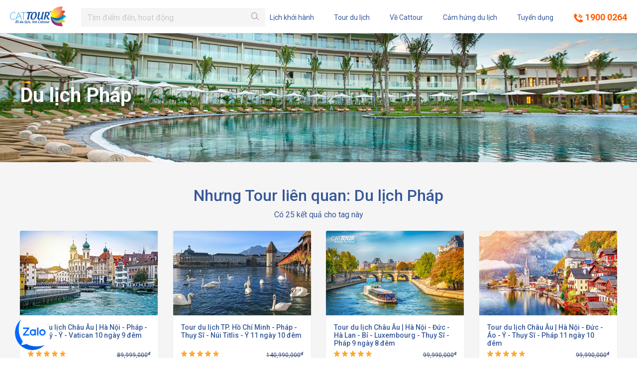

--- FILE ---
content_type: text/html; charset=utf-8
request_url: https://cattour.vn/tag/du-lich-phap-1286
body_size: 11168
content:
<!DOCTYPE html><html lang="vi-VN"><head xmlns="http://www.w3.org/1999/xhtml" prefix="og:http://ogp.me/ns# fb:http://www.facebook.com/2008/fbml"><meta charset="utf-8" /><meta name="viewport" content="width=device-width, initial-scale=1.0, height=device-height, viewport-fit=cover" /><title>Tour liên quan Du lịch Pháp</title><meta name="description" content="Tour liên quan Du lịch Pháp" /><meta name="keywords" /><meta name="robots" content="index,follow" /><link rel="canonical" href="https://cattour.vn/tag/du-lich-phap-1286" /><link rel="shortcut icon" href="/favicon.ico" /><meta property="og:locale" content="en-US" /><meta property="og:type" content="website" /><meta property="og:title" content="Tour liên quan Du lịch Pháp" /><meta property="og:description" content="Tour liên quan Du lịch Pháp" /><meta property="og:url" content="https://cattour.vn/tag/du-lich-phap-1286" /><meta property="og:site_name" content="Tour liên quan Du lịch Pháp" /><meta property='og:image' content='https://cattour.vn/images/products/2024/05/23/tour-du-lich-duc-ha-lan-bi-luxembourg-thuy-si-phap-24-4-2024-11-877.jpg' /><meta property='og:image' content='https://cattour.vn/images/products/2023/04/10/du-lich-thuy-sy-cattour-7-68.jpg' /><meta property='og:image' content='https://cattour.vn/images/products/2023/04/10/du-lich-thuy-sy-cattour-286.jpg' /><meta property='og:image' content='https://cattour.vn/images/products/2023/04/10/du-lich-thuy-sy-cattour-8-193.jpg' /><meta property='og:image' content='https://cattour.vn/images/products/2023/04/10/du-lich-thuy-sy-cattour-6-177.jpg' /><meta property='og:image' content='https://cattour.vn/images/products/2024/05/23/tour-du-lich-duc-ha-lan-bi-luxembourg-thuy-si-phap-24-4-2024-26-627.jpg' /><meta property='og:image' content='https://cattour.vn/images/products/2024/05/23/tour-du-lich-duc-ha-lan-bi-luxembourg-thuy-si-phap-24-4-2024-20-846.jpg' /><meta property='og:image' content='https://cattour.vn/images/products/2024/05/23/tour-du-lich-duc-ha-lan-bi-luxembourg-thuy-si-phap-24-4-2024-3-846.jpg' /><meta property='og:image' content='https://cattour.vn/images/products/2024/05/23/tour-du-lich-duc-ha-lan-bi-luxembourg-thuy-si-phap-24-4-2024-5-284.jpg' /><meta property='og:image' content='https://cattour.vn/images/products/2024/05/23/du-lich-thuy-sy-cattour-424.jpg' /><meta property='og:image' content='https://cattour.vn/images/products/2024/05/23/tour-du-lich-duc-ha-lan-bi-luxembourg-thuy-si-phap-24-4-2024-10-221.jpg' /><meta property='og:image' content='https://cattour.vn/images/products/2024/05/23/tour-du-lich-duc-ha-lan-bi-luxembourg-thuy-si-phap-24-4-2024-12-190.jpg' /><meta property='og:image' content='https://cattour.vn/images/products/2024/05/23/tour-du-lich-duc-ha-lan-bi-luxembourg-thuy-si-phap-24-4-2024-25-955.jpg' /><meta property='og:image' content='https://cattour.vn/images/products/2024/05/23/tour-du-lich-duc-ha-lan-bi-luxembourg-thuy-si-phap-24-4-2024-15-34.jpg' /><meta property='og:image' content='https://cattour.vn/images/products/2024/05/23/tour-du-lich-duc-ha-lan-bi-luxembourg-thuy-si-phap-24-4-2024-27-159.jpg' /><meta property='og:image' content='https://cattour.vn/images/products/2024/05/23/tour-du-lich-duc-ha-lan-bi-luxembourg-thuy-si-phap-24-4-2024-16-409.jpg' /><meta property='og:image' content='https://cattour.vn/images/products/2024/05/23/tour-du-lich-duc-ha-lan-bi-luxembourg-thuy-si-phap-24-4-2024-23-909.jpg' /><meta property='og:image' content='https://cattour.vn/images/products/2024/05/23/tour-du-lich-duc-ha-lan-bi-luxembourg-thuy-si-phap-24-4-2024-28-488.jpg' /><meta property="og:image:alt" content="Tour liên quan Du lịch Pháp" /><meta name="twitter:card" content="summary_large_image" /><meta name="twitter:title" content="Tour liên quan Du lịch Pháp" /><meta name="twitter:description" content="Tour liên quan Du lịch Pháp" /><meta property='twitter:image' content='https://cattour.vn/images/products/2024/05/23/tour-du-lich-duc-ha-lan-bi-luxembourg-thuy-si-phap-24-4-2024-11-877.jpg' /><meta property='twitter:image' content='https://cattour.vn/images/products/2023/04/10/du-lich-thuy-sy-cattour-7-68.jpg' /><meta property='twitter:image' content='https://cattour.vn/images/products/2023/04/10/du-lich-thuy-sy-cattour-286.jpg' /><meta property='twitter:image' content='https://cattour.vn/images/products/2023/04/10/du-lich-thuy-sy-cattour-8-193.jpg' /><meta property='twitter:image' content='https://cattour.vn/images/products/2023/04/10/du-lich-thuy-sy-cattour-6-177.jpg' /><meta property='twitter:image' content='https://cattour.vn/images/products/2024/05/23/tour-du-lich-duc-ha-lan-bi-luxembourg-thuy-si-phap-24-4-2024-26-627.jpg' /><meta property='twitter:image' content='https://cattour.vn/images/products/2024/05/23/tour-du-lich-duc-ha-lan-bi-luxembourg-thuy-si-phap-24-4-2024-20-846.jpg' /><meta property='twitter:image' content='https://cattour.vn/images/products/2024/05/23/tour-du-lich-duc-ha-lan-bi-luxembourg-thuy-si-phap-24-4-2024-3-846.jpg' /><meta property='twitter:image' content='https://cattour.vn/images/products/2024/05/23/tour-du-lich-duc-ha-lan-bi-luxembourg-thuy-si-phap-24-4-2024-5-284.jpg' /><meta property='twitter:image' content='https://cattour.vn/images/products/2024/05/23/du-lich-thuy-sy-cattour-424.jpg' /><meta property='twitter:image' content='https://cattour.vn/images/products/2024/05/23/tour-du-lich-duc-ha-lan-bi-luxembourg-thuy-si-phap-24-4-2024-10-221.jpg' /><meta property='twitter:image' content='https://cattour.vn/images/products/2024/05/23/tour-du-lich-duc-ha-lan-bi-luxembourg-thuy-si-phap-24-4-2024-12-190.jpg' /><meta property='twitter:image' content='https://cattour.vn/images/products/2024/05/23/tour-du-lich-duc-ha-lan-bi-luxembourg-thuy-si-phap-24-4-2024-25-955.jpg' /><meta property='twitter:image' content='https://cattour.vn/images/products/2024/05/23/tour-du-lich-duc-ha-lan-bi-luxembourg-thuy-si-phap-24-4-2024-15-34.jpg' /><meta property='twitter:image' content='https://cattour.vn/images/products/2024/05/23/tour-du-lich-duc-ha-lan-bi-luxembourg-thuy-si-phap-24-4-2024-27-159.jpg' /><meta property='twitter:image' content='https://cattour.vn/images/products/2024/05/23/tour-du-lich-duc-ha-lan-bi-luxembourg-thuy-si-phap-24-4-2024-16-409.jpg' /><meta property='twitter:image' content='https://cattour.vn/images/products/2024/05/23/tour-du-lich-duc-ha-lan-bi-luxembourg-thuy-si-phap-24-4-2024-23-909.jpg' /><meta property='twitter:image' content='https://cattour.vn/images/products/2024/05/23/tour-du-lich-duc-ha-lan-bi-luxembourg-thuy-si-phap-24-4-2024-28-488.jpg' /><meta property="fb:app_id" content="967645383416316" /><link href="/Content/css?v=j5IOh7irp-RrRT-RScsxP-wO0omp_yd6g2IykuyuKOw1" rel="stylesheet" /><link rel="preconnect" href="https://fonts.googleapis.com" /><link rel="preconnect" href="https://fonts.gstatic.com" crossorigin="" /><link href="https://fonts.googleapis.com/css2?family=Roboto:wght@300;400;500;700&amp;display=swap" rel="stylesheet" /><script async="async" src="https://www.googletagmanager.com/gtag/js?id=UA-123051089-1"></script><script>window.dataLayer=window.dataLayer||[];function gtag(){dataLayer.push(arguments);}
gtag('js',new Date());gtag('config','UA-123051089-1');</script><script>!function(f,b,e,v,n,t,s)
{if(f.fbq)return;n=f.fbq=function(){n.callMethod?n.callMethod.apply(n,arguments):n.queue.push(arguments)};if(!f._fbq)f._fbq=n;n.push=n;n.loaded=!0;n.version='2.0';n.queue=[];t=b.createElement(e);t.async=!0;t.src=v;s=b.getElementsByTagName(e)[0];s.parentNode.insertBefore(t,s)}(window,document,'script','https://connect.facebook.net/en_US/fbevents.js');fbq('init','1646841505583526');fbq('track','PageView');</script><noscript><img height="1" width="1" style="display:none" src="https://www.facebook.com/tr?id=1646841505583526&amp;ev=PageView&amp;noscript=1" /></noscript><script>!function(f,b,e,v,n,t,s)
{if(f.fbq)return;n=f.fbq=function(){n.callMethod?n.callMethod.apply(n,arguments):n.queue.push(arguments)};if(!f._fbq)f._fbq=n;n.push=n;n.loaded=!0;n.version='2.0';n.queue=[];t=b.createElement(e);t.async=!0;t.src=v;s=b.getElementsByTagName(e)[0];s.parentNode.insertBefore(t,s)}(window,document,'script','https://connect.facebook.net/en_US/fbevents.js');fbq('init','247515316194714');fbq('track','PageView');</script><noscript><img height="1" width="1" style="display:none" src="https://www.facebook.com/tr?id=247515316194714&amp;ev=PageView&amp;noscript=1" /></noscript><script async="async" src="https://www.googletagmanager.com/gtag/js?id=AW-959411407"></script><script>window.dataLayer=window.dataLayer||[];function gtag(){dataLayer.push(arguments);}
gtag('js',new Date());gtag('config','AW-959411407');</script><script async="async" src="https://www.googletagmanager.com/gtag/js?id=UA-135936817-1"></script><script>window.dataLayer=window.dataLayer||[];function gtag(){dataLayer.push(arguments);}
gtag('js',new Date());gtag('config','UA-135936817-1');</script><script>(function(w,d,s,l,i){w[l]=w[l]||[];w[l].push({'gtm.start':new Date().getTime(),event:'gtm.js'});var f=d.getElementsByTagName(s)[0],j=d.createElement(s),dl=l!='dataLayer'?'&l='+l:'';j.async=true;j.src='https://www.googletagmanager.com/gtm.js?id='+i+dl;f.parentNode.insertBefore(j,f);})(window,document,'script','dataLayer','GTM-W6CHFVX');</script><noscript><iframe src="https://www.googletagmanager.com/ns.html?id=GTM-W6CHFVX" height="0" width="0" style="display:none;visibility:hidden"></iframe></noscript><script async="async" src="https://www.googletagmanager.com/gtag/js?id=UA-172117834-1"></script><script>window.dataLayer=window.dataLayer||[];function gtag(){dataLayer.push(arguments);}
gtag('js',new Date());gtag('config','UA-172117834-1');</script><script async="async" src="https://www.googletagmanager.com/gtag/js?id=G-RB9T1XQ5RL"></script><script>window.dataLayer=window.dataLayer||[];function gtag(){dataLayer.push(arguments);}
gtag('js',new Date());gtag('config','G-RB9T1XQ5RL');</script><meta name="facebook-domain-verification" content="l66hs01e203rofstht93v9e9rezo1t" /></head><body id="top"><header><div class="logo fadeInLeft animated"><a href="/"><img src="/images/banners/2018/07/30/131773988832082340.png" alt="" height="30" /></a></div><nav class="fadeInRight animated"><ul><li><a href="/lich-khoi-hanh">Lịch khởi hành</a></li><li><a href="/tour">Tour du lịch</a></li><li><a href="/ve-chung-toi">Về Cattour</a></li><li><a href="/cam-hung-du-lich">Cảm hứng du lịch</a></li><li><a href="/co-hoi-nghe-nghiep">Tuyển dụng</a></li><li class="hotline"><a href="tel:1900 0264"><i class="cattour-icon-phone"></i> 1900 0264</a></li></ul></nav><div class="header-fixed-top"><div class="logo-fixed"><a href="/"><img src="/images/banners/2024/04/17/133578095612832700.png" alt="Cattour" /></a></div><div class="form-search-fixed"><form action="/tim-kiem" method="get"><div class="input-group"><input type="text" name="keyword" class="form-control rounded-0" required="required" autocomplete="off" placeholder="Tìm điểm đến, hoạt động" /><div class="input-group-append"><button type="submit" class="btn rounded-0"><i class="cattour-icon-search"></i></button></div></div></form><div class="category-list-search"><div class="list-menu-categories"><ul><li class="active" data-tour="1">Điểm đến hàng đầu</li><li data-tour="2">Tour trong nước</li><li data-tour="3">Tour quốc tế</li><li data-tour="6">Tour lễ Tết</li><li data-tour="5">Team Building</li><li data-tour="4">Combo du lịch</li><li data-tour="7">Visa nhanh</li><li data-tour="8">Sim du lịch</li></ul></div><div class="content-menu-categories"><div data-tour-id="1" class="pl-4 pr-4"><div class="row"><div class="col-lg-3 mt-3"><a href="/tour-du-lich-han-quoc"> <img src="/images/categories\2020/01/13/132233804561422066.png?w=150&amp;h=100&amp;mode=crop" class="img-fluid" alt="Du lịch Hàn Quốc" /> </a> <strong>H&#224;n Quốc</strong></div><div class="col-lg-3 mt-3"><a href="/tour-du-lich-dai-loan"> <img src="/images/categories\2020/01/02/132224224311512114.png?w=150&amp;h=100&amp;mode=crop" class="img-fluid" alt="Du lịch Đài Loan" /> </a> <strong>Đ&#224;i Loan</strong></div><div class="col-lg-3 mt-3"><a href="/tour-du-lich-chau-au"> <img src="/images/categories\2020/01/02/132224224849401059.png?w=150&amp;h=100&amp;mode=crop" class="img-fluid" alt="Du lịch Châu Âu" /> </a> <strong>Ch&#226;u &#194;u</strong></div><div class="col-lg-3 mt-3"><a href="/tour-du-lich-uc"> <img src="/images/categories\2022/12/26/nha-hat-opera-sydney-uc-790.jpg?w=150&amp;h=100&amp;mode=crop" class="img-fluid" alt="Du Lịch Úc" /> </a> <strong>&#218;c</strong></div><div class="col-lg-3 mt-3"><a href="/tour-du-lich-singapore-malaysia"> <img src="/images/categories\2020/01/02/132224222153716324.png?w=150&amp;h=100&amp;mode=crop" class="img-fluid" alt="Du lịch Singapore - Malaysia" /> </a> <strong>Singapore &amp; Malaysia</strong></div><div class="col-lg-3 mt-3"><a href="/tour-du-lich-nhat-ban"> <img src="/images/categories\2020/01/02/132224224551596536.png?w=150&amp;h=100&amp;mode=crop" class="img-fluid" alt="Du lịch Nhật Bản" /> </a> <strong>Nhật Bản</strong></div><div class="col-lg-3 mt-3"><a href="/tour-du-lich-bac-kinh-thuong-hai"> <img src="/images/categories\2020/01/02/132224224647068704.png?w=150&amp;h=100&amp;mode=crop" class="img-fluid" alt="Du lịch Bắc Kinh - Thượng Hải" /> </a> <strong>Bắc Kinh - Thượng Hải</strong></div><div class="col-lg-3 mt-3"><a href="/tour-du-lich-sapa"> <img src="/images/categories\2020/01/02/132224219826816237.png?w=150&amp;h=100&amp;mode=crop" class="img-fluid" alt="Du lịch Sapa" /> </a> <strong>Sapa</strong></div><div class="col-lg-3 mt-3"><a href="/tour-du-lich-thai-lan"> <img src="/images/categories\2020/01/02/132224222267596524.png?w=150&amp;h=100&amp;mode=crop" class="img-fluid" alt="Du lịch Thái Lan" /> </a> <strong>Th&#225;i Lan</strong></div><div class="col-lg-3 mt-3"><a href="/tour-du-lich-ha-giang"> <img src="/images/categories\2020/03/04/132277907660752995.png?w=150&amp;h=100&amp;mode=crop" class="img-fluid" alt="Du lịch Hà Giang" /> </a> <strong>H&#224; Giang</strong></div><div class="col-lg-3 mt-3"><a href="/tour-du-lich-phu-quoc"> <img src="/images/categories\2020/01/02/132224221693983517.png?w=150&amp;h=100&amp;mode=crop" class="img-fluid" alt="Du lịch Phú Quốc" /> </a> <strong>Ph&#250; Quốc</strong></div><div class="col-lg-3 mt-3"><a href="/tour-du-lich-con-dao"> <img src="/images/categories\2020/01/02/132224221792419690.png?w=150&amp;h=100&amp;mode=crop" class="img-fluid" alt="Du lịch Côn Đảo" /> </a> <strong>C&#244;n Đảo</strong></div><div class="col-lg-3 mt-3"><a href="/tour-du-lich-mien-tay"> <img src="/images/categories\2020/01/02/132224221900527880.png?w=150&amp;h=100&amp;mode=crop" class="img-fluid" alt="Du lịch Miền Tây" /> </a> <strong>Miền T&#226;y</strong></div><div class="col-lg-3 mt-3"><a href="/tour-du-lich-ho-ba-be-thac-ban-gioc"> <img src="/images/categories\2020/01/02/132224220355033165.png?w=150&amp;h=100&amp;mode=crop" class="img-fluid" alt="Du lịch Hồ Ba Bể - Thác Bản Giốc" /> </a> <strong>Hồ Ba Bể - Th&#225;c Bản Giốc</strong></div><div class="col-lg-3 mt-3"><a href="/tour-du-lich-campuchia"> <img src="/images/categories\2020/01/02/132224222531236987.png?w=150&amp;h=100&amp;mode=crop" class="img-fluid" alt="Du lịch Campuchia" /> </a> <strong>Campuchia</strong></div><div class="col-lg-3 mt-3"><a href="/tour-du-lich-dien-bien"> <img src="/images/categories\2020/01/02/132224220468289364.png?w=150&amp;h=100&amp;mode=crop" class="img-fluid" alt="Du lịch Điện Biên" /> </a> <strong>Điện Bi&#234;n</strong></div></div></div><div data-tour-id="2" class="d-none"><div class="sub-menu-list-categories"><div class="sub-cateogory">Miền Bắc</div><ul class="sub-list-tour"><li><a href="/tour-du-lich-ha-noi">H&#224; Nội</a></li><li><a href="/tour-du-lich-sapa">Sapa</a></li><li><a href="/tour-du-lich-ha-giang">H&#224; Giang</a></li><li><a href="/tour-du-lich-tuyen-quang">Tuy&#234;n Quang</a></li><li><a href="/tour-du-lich-ho-ba-be-thac-ban-gioc">Hồ Ba Bể - Th&#225;c Bản Giốc</a></li><li><a href="/tour-du-lich-dien-bien">Điện Bi&#234;n</a></li><li><a href="/tour-du-lich-mai-chau-moc-chau">Mai Ch&#226;u - Mộc Ch&#226;u</a></li><li><a href="/tour-du-lich-mu-cang-chai">M&#249; Cang Chải</a></li><li><a href="/tour-du-lich-vinh-phuc">Vĩnh Ph&#250;c</a></li><li><a href="/tour-du-lich-ninh-binh">Ninh B&#236;nh</a></li><li><a href="/tour-du-lich-ha-long">Hạ Long</a></li><li><a href="/tour-du-lich-do-son">Đồ Sơn</a></li><li><a href="/tour-du-thuyen-ha-long">Du thuyền Hạ Long</a></li><li><a href="/tour-du-lich-cat-ba">C&#225;t B&#224;</a></li><li><a href="/tour-du-lich-le-hoi">Du lịch Lễ Hội</a></li><li><a href="/tour-du-lich-khac">Điểm du lịch kh&#225;c</a></li><li><a href="/tour-du-lich-mong-cai-tra-co">M&#243;ng C&#225;i - Tr&#224; Cổ</a></li><li><a href="/tour-du-lich-quan-lan">V&#226;n Đồn - Quan Lạn</a></li><li><a href="/tour-du-lich-co-to">C&#244; T&#244;</a></li><li><a href="/tour-du-lich-lien-tuyen-mien-bac">Li&#234;n tuyến miền Bắc</a></li></ul></div><div class="sub-menu-list-categories"><div class="sub-cateogory">Miền Trung</div><ul class="sub-list-tour"><li><a href="/tour-du-lich-hai-tien">Hải Tiến</a></li><li><a href="/tour-du-lich-sam-son">Sầm Sơn</a></li><li><a href="/tour-du-lich-cua-lo">Cửa L&#242;</a></li><li><a href="/tour-du-lich-hai-hoa">Hải H&#242;a</a></li><li><a href="/tour-du-lich-bien-nghe-an">Nghệ An</a></li><li><a href="/tour-du-lich-thien-cam">Thi&#234;n Cầm</a></li><li><a href="/tour-du-lich-quang-binh">Quảng B&#236;nh</a></li><li><a href="/tour-du-lich-da-nang-hoi-an-hue">Huế - Đ&#224; Nẵng - Hội An</a></li><li><a href="/tour-du-lich-ly-son">L&#253; Sơn</a></li><li><a href="/tour-du-lich-nha-trang-da-lat">Nha Trang - Đ&#224; Lạt</a></li><li><a href="/tour-du-lich-nha-trang">Nha Trang</a></li><li><a href="/tour-du-lich-ninh-thuan">Ninh Thuận</a></li><li><a href="/tour-du-lich-quy-nhon">Quy Nhơn</a></li><li><a href="/tour-du-lich-phu-yen">Ph&#250; Y&#234;n</a></li><li><a href="/tour-du-lich-da-lat">Đ&#224; Lạt</a></li><li><a href="/tour-du-lich-tay-nguyen">T&#226;y Nguy&#234;n</a></li><li><a href="/tour-du-lich-phan-thiet-mui-ne">Phan Thiết - Mũi N&#233;</a></li></ul></div><div class="sub-menu-list-categories"><div class="sub-cateogory">Miền Nam</div><ul class="sub-list-tour"><li><a href="/tour-du-lich-tp-ho-chi-minh">TP Hồ Ch&#237; Minh</a></li><li><a href="/tour-du-lich-phu-quoc">Ph&#250; Quốc</a></li><li><a href="/tour-du-lich-con-dao">C&#244;n Đảo</a></li><li><a href="/tour-du-lich-mien-tay">Miền T&#226;y</a></li><li><a href="/tour-du-lich-vung-tau">Vũng T&#224;u</a></li><li><a href="/tour-du-lich-kien-giang">Ki&#234;n Giang</a></li></ul></div></div><div data-tour-id="3" class="d-none"><div class="sub-menu-list-categories"><div class="sub-cateogory">Đ&#244;ng Nam &#193;</div><ul class="sub-list-tour"><li><a href="/tour-du-lich-xuyen-quoc-gia">Xuy&#234;n quốc gia</a></li><li><a href="/tour-du-lich-brunei">Brunei</a></li><li><a href="/tour-du-lich-singapore-malaysia">Singapore &amp; Malaysia</a></li><li><a href="/tour-du-lich-thai-lan">Th&#225;i Lan</a></li><li><a href="/tour-du-lich-singapore">Singapore</a></li><li><a href="/tour-du-lich-malaysia">Malaysia</a></li><li><a href="/tour-du-lich-campuchia">Campuchia</a></li><li><a href="/tour-du-lich-lao">L&#224;o</a></li><li><a href="/tour-du-lich-myanmar">Myanmar</a></li><li><a href="/tour-du-lich-bali-indonesia">Bali - Indonesia</a></li><li><a href="/tour-du-lich-philippines">Philippines</a></li></ul></div><div class="sub-menu-list-categories"><div class="sub-cateogory">Đ&#244;ng Bắc &#193;</div><ul class="sub-list-tour"><li><a href="/tour-du-lich-han-quoc">H&#224;n Quốc</a></li><li><a href="/tour-du-lich-dai-loan">Đ&#224;i Loan</a></li><li><a href="/tour-du-lich-hong-kong">Hồng K&#244;ng</a></li><li><a href="/tour-du-lich-phuong-hoang-co-tran">Phượng Ho&#224;ng Cổ Trấn</a></li><li><a href="/tour-du-lich-nhat-ban">Nhật Bản</a></li><li><a href="/tour-du-lich-bac-kinh-thuong-hai">Bắc Kinh - Thượng Hải</a></li><li><a href="/tour-du-lich-trung-quoc">Trung Quốc</a></li></ul></div><div class="sub-menu-list-categories"><div class="sub-cateogory">Ấn Độ - Nam &#193;</div><ul class="sub-list-tour"><li><a href="/tour-du-lich-an-do">Ấn Độ</a></li><li><a href="/tour-du-lich-maldives">Maldives</a></li><li><a href="/tour-du-lich-tay-tang">T&#226;y Tạng</a></li></ul></div><div class="sub-menu-list-categories"><div class="sub-cateogory">Trung Đ&#244;ng</div><ul class="sub-list-tour"><li><a href="/tour-du-lich-dubai">Dubai</a></li></ul></div><div class="sub-menu-list-categories"><div class="sub-cateogory">Ch&#226;u &#218;c</div><ul class="sub-list-tour"><li><a href="/tour-du-lich-uc">&#218;c</a></li></ul></div><div class="sub-menu-list-categories"><div class="sub-cateogory">Ch&#226;u &#194;u</div><ul class="sub-list-tour"><li><a href="/tour-du-lich-chau-au">Ch&#226;u &#194;u</a></li><li><a href="/tour-du-lich-tho-nhi-ky">Thổ Nhĩ Kỳ</a></li><li><a href="/tour-du-lich-nga">Nga</a></li><li><a href="/tour-du-lich-anh-uk">Anh (UK)</a></li></ul></div><div class="sub-menu-list-categories"><div class="sub-cateogory">Ch&#226;u Phi</div><ul class="sub-list-tour"><li><a href="/tour-du-lich-nam-phi">Nam Phi</a></li><li><a href="/tour-du-lich-ai-cap">Ai Cập</a></li></ul></div><div class="sub-menu-list-categories"><div class="sub-cateogory">Ch&#226;u Mỹ</div><ul class="sub-list-tour"><li><a href="/tour-du-lich-my">Mỹ</a></li><li><a href="/tour-du-lich-cuba">Cuba</a></li></ul></div></div><div data-tour-id="4" class="d-none"><div class="sub-menu-list-categories"><div class="sub-cateogory">Combo Miền Bắc</div><ul class="sub-list-tour"><li><a href="/combo-du-lich-ninh-binh">Ninh B&#236;nh</a></li><li><a href="/combo-du-lich-ha-noi">H&#224; Nội</a></li><li><a href="/combo-du-lich-quang-ninh">Quảng Ninh</a></li><li><a href="/combo-du-lich-son-la">Sơn La</a></li><li><a href="/combo-du-lich-bac-kan">Bắc Kạn</a></li><li><a href="/combo-du-lich-ha-long">Hạ Long</a></li><li><a href="/combo-du-lich-sapa">Sapa</a></li></ul></div><div class="sub-menu-list-categories"><div class="sub-cateogory">Combo Miền Trung</div><ul class="sub-list-tour"><li><a href="/combo-du-lich-thanh-hoa">Thanh H&#243;a</a></li><li><a href="/combo-du-lich-phu-yen">Ph&#250; Y&#234;n</a></li><li><a href="/combo-du-lich-da-nang">Đ&#224; Nẵng</a></li><li><a href="/combo-du-lich-ha-tinh">H&#224; Tĩnh</a></li><li><a href="/combo-du-lich-quy-nhon">Quy Nhơn</a></li><li><a href="/combo-du-lich-nha-trang">Nha Trang</a></li><li><a href="/combo-du-lich-da-lat">Đ&#224; Lạt</a></li><li><a href="/combo-du-lich-hoi-an">Hội An</a></li><li><a href="/combo-du-lich-tay-nguyen">T&#226;y Nguy&#234;n</a></li><li><a href="/combo-du-lich-quang-binh">Quảng B&#236;nh</a></li><li><a href="/combo-du-lich-hue">Huế</a></li><li><a href="/combo-du-lich-phan-thiet-mui-ne">Phan Thiết - Mũi N&#233;</a></li></ul></div><div class="sub-menu-list-categories"><div class="sub-cateogory">Combo Miền Nam</div><ul class="sub-list-tour"><li><a href="/combo-du-lich-con-dao">C&#244;n Đảo</a></li><li><a href="/combo-du-lich-vung-tau">Vũng T&#224;u</a></li><li><a href="/combo-du-lich-can-tho">Cần Thơ</a></li><li><a href="/combo-du-lich-phu-quoc">Ph&#250; Quốc</a></li></ul></div></div><div data-tour-id="5" class="d-none"><div class="sub-menu-list-categories"><div class="sub-cateogory">Tour du lịch Team Building</div><ul class="sub-list-tour"><li><a href="/du-lich-team-building">Kịch bản Team Building</a></li></ul></div><div class="sub-menu-list-categories"><div class="sub-cateogory">Tour Team Bulding Miền Bắc</div><ul class="sub-list-tour"><li><a href="/sapa">Sapa</a></li><li><a href="/ninh-binh">Ninh B&#236;nh</a></li><li><a href="/hoa-binh">H&#242;a B&#236;nh</a></li><li><a href="/ha-noi">H&#224; Nội</a></li><li><a href="/team-building-vinh-phuc">Vĩnh Ph&#250;c</a></li><li><a href="/ba-vi">Ba V&#236;</a></li><li><a href="/ha-giang">H&#224; Giang</a></li></ul></div><div class="sub-menu-list-categories"><div class="sub-cateogory">Tour Team Buidling Miền Trung</div><ul class="sub-list-tour"><li><a href="/hai-tien">Hải Tiến</a></li><li><a href="/cua-lo">Cửa L&#242;</a></li></ul></div><div class="sub-menu-list-categories"><div class="sub-cateogory">Tour Team Building Miền Nam</div><ul class="sub-list-tour"><li><a href="/phu-quoc">Ph&#250; Quốc</a></li></ul></div></div><div data-tour-id="6" class="d-none"><div class="sub-menu-list-categories"><div class="sub-cateogory">Tour Nghỉ Lễ 30/04</div><ul class="sub-list-tour"><li><a href="/tour-du-lich-30-4-tu-tp-ho-chi-minh">Lễ 30/04 từ TP Hồ Ch&#237; Minh</a></li><li><a href="/tour-du-lich-30-4-tu-hai-phong">Lễ 30/04 từ Hải Ph&#242;ng</a></li><li><a href="/tour-du-lich-30-4-tu-ha-noi">Lễ 30/04 từ H&#224; Nội</a></li><li><a href="/tour-du-lich-30-4-tu-da-nang">Lễ 30/04 từ Đ&#224; Nẵng</a></li></ul></div><div class="sub-menu-list-categories"><div class="sub-cateogory">Tour Tết &#194;m Lịch</div><ul class="sub-list-tour"><li><a href="/tour-du-lich-tet-am-lich-tu-ha-noi">Tết &#194;m Lịch từ H&#224; Nội</a></li><li><a href="/tour-du-lich-tet-am-lich-tu-hai-phong">Tết &#194;m Lịch từ Hải Ph&#242;ng</a></li><li><a href="/tour-du-lich-tet-am-lich-tu-ho-chi-minh">Tết &#194;m Lịch từ Hồ Ch&#237; Minh</a></li><li><a href="/tour-du-lich-tet-am-lich-tu-da-nang">Tết &#194;m Lịch từ Đ&#224; Nẵng</a></li></ul></div></div><div data-tour-id="7" class="d-none"><div class="sub-menu-list-categories"><div class="sub-cateogory">Visa Nhanh</div><ul class="sub-list-tour"><li><a href="/visa-chau-a">Visa Ch&#226;u &#193;</a></li><li><a href="/visa-chau-my">Visa Ch&#226;u Mỹ</a></li><li><a href="/visa-chau-phi">Visa Ch&#226;u Phi</a></li><li><a href="/visa-chau-uc">Visa Ch&#226;u &#218;c</a></li><li><a href="/visa-chau-au">Visa Ch&#226;u &#194;u</a></li></ul></div></div><div data-tour-id="8" class="d-none"><div class="sub-menu-list-categories"><div class="sub-cateogory">Sim Quốc tế</div><ul class="sub-list-tour"><li><a href="/sim-du-lich-dong-nam-a">Sim du lịch Đ&#244;ng Nam &#193;</a></li></ul></div></div></div></div></div><div class="nav-right-fixed"><ul><li><a href="/lich-khoi-hanh">Lịch khởi hành</a></li><li><a href="/tour">Tour du lịch</a></li><li><a href="/ve-chung-toi">Về Cattour</a></li><li><a href="/cam-hung-du-lich">Cảm hứng du lịch</a></li><li><a href="/co-hoi-nghe-nghiep">Tuyển dụng</a></li><li class="hotline"><a href="tel:1900 0264"> <span><i class="cattour-icon-phone"></i></span> 1900 0264 </a></li></ul></div></div></header><div class="menu-mobile"><a href="/" class="logo-mobile"> <img src="/images/banners/2024/04/17/133578095612832700.png" alt="Cattour" /> </a><div class="menu-mobile-right"><a href="/search" class="menu-mobile-search"><i class="cattour-icon-search"></i></a> <a href="tel:1900 0264" class="menu-mobile-hotline"><i class="cattour-icon-phone"></i> <span>1900 0264</span></a></div></div><div id="bg-subheader"><div class="container"><div class="box-content-header"><h1 class="category-name-title"><strong>Du lịch Ph&#225;p</strong></h1></div></div></div><section class="bg-gray pb-5"><div class="container"><div class="box-title pt-5"><h2>Nhưng Tour liên quan: Du lịch Ph&#225;p</h2><div class="sub-text"><span>Có 25 kết quả cho tag này</span></div></div><div class="row" id="hot-tour"><div class="col-lg-3 col-md-4 col-6 mb-4"><div class="item"><div class="img-tour"><a href="/tour-du-lich-chau-au-ha-noi-phap-thuy-si-y-vatican-10-ngay-9-dem.html"> <picture><source srcset="/images/albumProducts/2024/01/15/shutterstock-222501100-694.jpg?w=425&amp;h=250&amp;mode=crop" media="(max-width: 425px)" /><img src="/images/albumProducts/2024/01/15/shutterstock-222501100-694.jpg?w=277&amp;h=170&amp;mode=crop" class="img-fluid" alt="Tour du lịch Châu Âu | Hà Nội - Pháp - Thụy Sỹ - Ý - Vatican 10 ngày 9 đêm" /> </picture> </a></div><div class="info-tour bg-white clearfix p-3"><h3><a href="/tour-du-lich-chau-au-ha-noi-phap-thuy-si-y-vatican-10-ngay-9-dem.html">Tour du lịch Ch&#226;u &#194;u | H&#224; Nội - Ph&#225;p - Thụy Sỹ - &#221; - Vatican 10 ng&#224;y 9 đ&#234;m</a></h3><div class="vote-box"><div class="meta-vote"><div class="star-box"><div class="star-gray"><i class="cattour-icon-star"></i> <i class="cattour-icon-star"></i> <i class="cattour-icon-star"></i> <i class="cattour-icon-star"></i> <i class="cattour-icon-star"></i></div><div class="star-color" style="width:80%"><i class="cattour-icon-star"></i> <i class="cattour-icon-star"></i> <i class="cattour-icon-star"></i> <i class="cattour-icon-star"></i> <i class="cattour-icon-star"></i></div></div></div><div class="saleoff">89,999,000<sup>đ</sup></div></div><div class="date-go"><i class="far fa-calendar-alt"></i> Lịch khởi hành: <time>H&#224;ng th&#225;ng</time></div><div class="action-box"><div class="price-box clearfix"><div class="main">79,990,000<sup>đ</sup></div></div><div class="booking-box"><a href="/dat-tour/tour-du-lich-chau-au-ha-noi-phap-thuy-sy-y-vatican-10-ngay-9-dem-4726" class="btn btn-sm btn-primary rounded-0">ĐẶT TOUR</a></div></div></div></div></div><div class="col-lg-3 col-md-4 col-6 mb-4"><div class="item"><div class="img-tour"><a href="/tour-du-lich-tp-ho-chi-minh-phap-thuy-si-nui-titlis-y-11n10d.html"> <picture><source srcset="/images/albumProducts/2023/04/11/ho-lucerne-thuy-sy-3-446.jpg?w=425&amp;h=250&amp;mode=crop" media="(max-width: 425px)" /><img src="/images/albumProducts/2023/04/11/ho-lucerne-thuy-sy-3-446.jpg?w=277&amp;h=170&amp;mode=crop" class="img-fluid" alt="Tour du lịch TP. Hồ Chí Minh - Pháp - Thụy Sĩ - Núi Titlis - Ý 11 ngày 10 đêm" /> </picture> </a></div><div class="info-tour bg-white clearfix p-3"><h3><a href="/tour-du-lich-tp-ho-chi-minh-phap-thuy-si-nui-titlis-y-11n10d.html">Tour du lịch TP. Hồ Ch&#237; Minh - Ph&#225;p - Thụy Sĩ - N&#250;i Titlis - &#221; 11 ng&#224;y 10 đ&#234;m</a></h3><div class="vote-box"><div class="meta-vote"><div class="star-box"><div class="star-gray"><i class="cattour-icon-star"></i> <i class="cattour-icon-star"></i> <i class="cattour-icon-star"></i> <i class="cattour-icon-star"></i> <i class="cattour-icon-star"></i></div><div class="star-color" style="width:80%"><i class="cattour-icon-star"></i> <i class="cattour-icon-star"></i> <i class="cattour-icon-star"></i> <i class="cattour-icon-star"></i> <i class="cattour-icon-star"></i></div></div></div><div class="saleoff">140,990,000<sup>đ</sup></div></div><div class="date-go"><i class="far fa-calendar-alt"></i> Lịch khởi hành: <time>H&#224;ng th&#225;ng</time></div><div class="action-box"><div class="price-box clearfix"><div class="main">77,990,000<sup>đ</sup></div></div><div class="booking-box"><a href="/dat-tour/tour-du-lich-tp-ho-chi-minh-phap-thuy-si-nui-titlis-y-11-ngay-10-dem-4986" class="btn btn-sm btn-primary rounded-0">ĐẶT TOUR</a></div></div></div></div></div><div class="col-lg-3 col-md-4 col-6 mb-4"><div class="item"><div class="img-tour"><a href="/tour-du-lich-ha-noi-duc-ha-lan-bi-luxembourg-thuy-si-phap-10-ngay-9-dem.html"> <picture><source srcset="/images/albumProducts/2022/10/08/du-thuyen-tren-song-seine-888.png?w=425&amp;h=250&amp;mode=crop" media="(max-width: 425px)" /><img src="/images/albumProducts/2022/10/08/du-thuyen-tren-song-seine-888.png?w=277&amp;h=170&amp;mode=crop" class="img-fluid" alt="Tour du lịch Châu Âu | Hà Nội - Đức - Hà Lan - Bỉ - Luxembourg - Thụy Sĩ - Pháp 9 ngày 8 đêm" /> </picture> </a></div><div class="info-tour bg-white clearfix p-3"><h3><a href="/tour-du-lich-ha-noi-duc-ha-lan-bi-luxembourg-thuy-si-phap-10-ngay-9-dem.html">Tour du lịch Ch&#226;u &#194;u | H&#224; Nội - Đức - H&#224; Lan - Bỉ - Luxembourg - Thụy Sĩ - Ph&#225;p 9 ng&#224;y 8 đ&#234;m</a></h3><div class="vote-box"><div class="meta-vote"><div class="star-box"><div class="star-gray"><i class="cattour-icon-star"></i> <i class="cattour-icon-star"></i> <i class="cattour-icon-star"></i> <i class="cattour-icon-star"></i> <i class="cattour-icon-star"></i></div><div class="star-color" style="width:80%"><i class="cattour-icon-star"></i> <i class="cattour-icon-star"></i> <i class="cattour-icon-star"></i> <i class="cattour-icon-star"></i> <i class="cattour-icon-star"></i></div></div></div><div class="saleoff">99,990,000<sup>đ</sup></div></div><div class="date-go"><i class="far fa-calendar-alt"></i> Lịch khởi hành: <time>H&#224;ng th&#225;ng</time></div><div class="action-box"><div class="price-box clearfix"><div class="main">69,990,000<sup>đ</sup></div></div><div class="booking-box"><a href="/dat-tour/tour-du-lich-chau-au-ha-noi-duc-ha-lan-bi-luxembourg-thuy-si-phap-9-ngay-8-dem-4744" class="btn btn-sm btn-primary rounded-0">ĐẶT TOUR</a></div></div></div></div></div><div class="col-lg-3 col-md-4 col-6 mb-4"><div class="item"><div class="img-tour"><a href="/tour-du-lich-ha-noi-duc-ao-y-thuy-si-phap-10-ngay-9-dem.html"> <picture><source srcset="/images/albumProducts/2024/01/15/660cd7317905200a280f326a3800341d-540.jpg?w=425&amp;h=250&amp;mode=crop" media="(max-width: 425px)" /><img src="/images/albumProducts/2024/01/15/660cd7317905200a280f326a3800341d-540.jpg?w=277&amp;h=170&amp;mode=crop" class="img-fluid" alt="Tour du lịch Châu Âu | Hà Nội - Đức - Áo - Ý - Thụy Sĩ - Pháp 11 ngày 10 đêm" /> </picture> </a></div><div class="info-tour bg-white clearfix p-3"><h3><a href="/tour-du-lich-ha-noi-duc-ao-y-thuy-si-phap-10-ngay-9-dem.html">Tour du lịch Ch&#226;u &#194;u | H&#224; Nội - Đức - &#193;o - &#221; - Thụy Sĩ - Ph&#225;p 11 ng&#224;y 10 đ&#234;m</a></h3><div class="vote-box"><div class="meta-vote"><div class="star-box"><div class="star-gray"><i class="cattour-icon-star"></i> <i class="cattour-icon-star"></i> <i class="cattour-icon-star"></i> <i class="cattour-icon-star"></i> <i class="cattour-icon-star"></i></div><div class="star-color" style="width:80%"><i class="cattour-icon-star"></i> <i class="cattour-icon-star"></i> <i class="cattour-icon-star"></i> <i class="cattour-icon-star"></i> <i class="cattour-icon-star"></i></div></div></div><div class="saleoff">99,990,000<sup>đ</sup></div></div><div class="date-go"><i class="far fa-calendar-alt"></i> Lịch khởi hành: <time>H&#224;ng th&#225;ng</time></div><div class="action-box"><div class="price-box clearfix"><div class="main">79,990,000<sup>đ</sup></div></div><div class="booking-box"><a href="/dat-tour/tour-du-lich-chau-au-ha-noi-duc-ao-y-thuy-si-phap-11-ngay-10-dem-5153" class="btn btn-sm btn-primary rounded-0">ĐẶT TOUR</a></div></div></div></div></div><div class="col-lg-3 col-md-4 col-6 mb-4"><div class="item"><div class="img-tour"><a href="/tour-du-lich-chau-au-duc-ha-lan-bi-luxembourg-phap-9-ngay-8-dem.html"> <picture><source srcset="/images/albumProducts/2022/09/29/du-lich-chau-au-652.jpg?w=425&amp;h=250&amp;mode=crop" media="(max-width: 425px)" /><img src="/images/albumProducts/2022/09/29/du-lich-chau-au-652.jpg?w=277&amp;h=170&amp;mode=crop" class="img-fluid" alt="Tour du lịch Châu Âu: Đức - Hà Lan - Bỉ - Luxembourg - Pháp 9 ngày 8 đêm 2026" /> </picture> </a></div><div class="info-tour bg-white clearfix p-3"><h3><a href="/tour-du-lich-chau-au-duc-ha-lan-bi-luxembourg-phap-9-ngay-8-dem.html">Tour du lịch Ch&#226;u &#194;u: Đức - H&#224; Lan - Bỉ - Luxembourg - Ph&#225;p 9 ng&#224;y 8 đ&#234;m 2026</a></h3><div class="vote-box"><div class="meta-vote"><div class="star-box"><div class="star-gray"><i class="cattour-icon-star"></i> <i class="cattour-icon-star"></i> <i class="cattour-icon-star"></i> <i class="cattour-icon-star"></i> <i class="cattour-icon-star"></i></div><div class="star-color" style="width:80%"><i class="cattour-icon-star"></i> <i class="cattour-icon-star"></i> <i class="cattour-icon-star"></i> <i class="cattour-icon-star"></i> <i class="cattour-icon-star"></i></div></div></div><div class="saleoff">79,990,000<sup>đ</sup></div></div><div class="date-go"><i class="far fa-calendar-alt"></i> Lịch khởi hành: <time>H&#224;ng th&#225;ng</time></div><div class="action-box"><div class="price-box clearfix"><div class="main">64,990,000<sup>đ</sup></div></div><div class="booking-box"><a href="/dat-tour/tour-du-lich-chau-au-duc-ha-lan-bi-luxembourg-phap-9-ngay-8-dem-2026-567" class="btn btn-sm btn-primary rounded-0">ĐẶT TOUR</a></div></div></div></div></div><div class="col-lg-3 col-md-4 col-6 mb-4"><div class="item"><div class="img-tour"><a href="/tour-du-lich-tay-au-hai-phong-duc-ha-lan-bi-luxembourg-phap-9-ngay-8-dem.html"> <picture><source srcset="/images/albumProducts/2024/12/17/dai-lo-champs-elysees-phap-86.jpg?w=425&amp;h=250&amp;mode=crop" media="(max-width: 425px)" /><img src="/images/albumProducts/2024/12/17/dai-lo-champs-elysees-phap-86.jpg?w=277&amp;h=170&amp;mode=crop" class="img-fluid" alt="Tour du lịch Tây Âu | Hải Phòng - Đức - Hà Lan - Bỉ - Luxembourg - Pháp 9 ngày 8 đêm" /> </picture> </a></div><div class="info-tour bg-white clearfix p-3"><h3><a href="/tour-du-lich-tay-au-hai-phong-duc-ha-lan-bi-luxembourg-phap-9-ngay-8-dem.html">Tour du lịch T&#226;y &#194;u | Hải Ph&#242;ng - Đức - H&#224; Lan - Bỉ - Luxembourg - Ph&#225;p 9 ng&#224;y 8 đ&#234;m</a></h3><div class="vote-box"><div class="meta-vote"><div class="star-box"><div class="star-gray"><i class="cattour-icon-star"></i> <i class="cattour-icon-star"></i> <i class="cattour-icon-star"></i> <i class="cattour-icon-star"></i> <i class="cattour-icon-star"></i></div><div class="star-color" style="width:80%"><i class="cattour-icon-star"></i> <i class="cattour-icon-star"></i> <i class="cattour-icon-star"></i> <i class="cattour-icon-star"></i> <i class="cattour-icon-star"></i></div></div></div><div class="saleoff">79,990,000<sup>đ</sup></div></div><div class="date-go"><i class="far fa-calendar-alt"></i> Lịch khởi hành: <time>H&#224;ng th&#225;ng</time></div><div class="action-box"><div class="price-box clearfix"><div class="main">65,990,000<sup>đ</sup></div></div><div class="booking-box"><a href="/dat-tour/tour-du-lich-tay-au-hai-phong-duc-ha-lan-bi-luxembourg-phap-9-ngay-8-dem-5244" class="btn btn-sm btn-primary rounded-0">ĐẶT TOUR</a></div></div></div></div></div><div class="col-lg-3 col-md-4 col-6 mb-4"><div class="item"><div class="img-tour"><a href="/tour-du-lich-tp-ho-chi-minh-chau-au-duc-ha-lan-bi-luxembourg-phap-9-ngay-8-dem-4770.html"> <picture><source srcset="/images/albumProducts/2022/11/03/dai-lo-champs-elysees-phap-913.jpg?w=425&amp;h=250&amp;mode=crop" media="(max-width: 425px)" /><img src="/images/albumProducts/2022/11/03/dai-lo-champs-elysees-phap-913.jpg?w=277&amp;h=170&amp;mode=crop" class="img-fluid" alt="Tour du lịch Châu Âu | TP Hồ Chí Minh - Đức - Hà Lan - Bỉ - Luxembourg - Pháp 9 ngày 8 đêm 2026" /> </picture> </a></div><div class="info-tour bg-white clearfix p-3"><h3><a href="/tour-du-lich-tp-ho-chi-minh-chau-au-duc-ha-lan-bi-luxembourg-phap-9-ngay-8-dem-4770.html">Tour du lịch Ch&#226;u &#194;u | TP Hồ Ch&#237; Minh - Đức - H&#224; Lan - Bỉ - Luxembourg - Ph&#225;p 9 ng&#224;y 8 đ&#234;m 2026</a></h3><div class="vote-box"><div class="meta-vote"><div class="star-box"><div class="star-gray"><i class="cattour-icon-star"></i> <i class="cattour-icon-star"></i> <i class="cattour-icon-star"></i> <i class="cattour-icon-star"></i> <i class="cattour-icon-star"></i></div><div class="star-color" style="width:80%"><i class="cattour-icon-star"></i> <i class="cattour-icon-star"></i> <i class="cattour-icon-star"></i> <i class="cattour-icon-star"></i> <i class="cattour-icon-star"></i></div></div></div><div class="saleoff">89,990,000<sup>đ</sup></div></div><div class="date-go"><i class="far fa-calendar-alt"></i> Lịch khởi hành: <time>H&#224;ng th&#225;ng</time></div><div class="action-box"><div class="price-box clearfix"><div class="main">68,990,000<sup>đ</sup></div></div><div class="booking-box"><a href="/dat-tour/tour-du-lich-chau-au-tp-ho-chi-minh-duc-ha-lan-bi-luxembourg-phap-9-ngay-8-dem-2026-4770" class="btn btn-sm btn-primary rounded-0">ĐẶT TOUR</a></div></div></div></div></div><div class="col-lg-3 col-md-4 col-6 mb-4"><div class="item"><div class="img-tour"><a href="/tour-du-lich-chau-au-tp-ho-chi-minh-phap-y-thuy-sy-11-ngay-10-dem.html"> <picture><source srcset="/images/albumProducts/2022/11/03/nha-tho-duomo-milan-y-1-751.jpg?w=425&amp;h=250&amp;mode=crop" media="(max-width: 425px)" /><img src="/images/albumProducts/2022/11/03/nha-tho-duomo-milan-y-1-751.jpg?w=277&amp;h=170&amp;mode=crop" class="img-fluid" alt="Tour du lịch Châu Âu | TP Hồ Chí Minh - Đức - Ý - Áo - Thuỵ Sĩ - Pháp 11 ngày 10 đêm 2026" /> </picture> </a></div><div class="info-tour bg-white clearfix p-3"><h3><a href="/tour-du-lich-chau-au-tp-ho-chi-minh-phap-y-thuy-sy-11-ngay-10-dem.html">Tour du lịch Ch&#226;u &#194;u | TP Hồ Ch&#237; Minh - Đức - &#221; - &#193;o - Thuỵ Sĩ - Ph&#225;p 11 ng&#224;y 10 đ&#234;m 2026</a></h3><div class="vote-box"><div class="meta-vote"><div class="star-box"><div class="star-gray"><i class="cattour-icon-star"></i> <i class="cattour-icon-star"></i> <i class="cattour-icon-star"></i> <i class="cattour-icon-star"></i> <i class="cattour-icon-star"></i></div><div class="star-color" style="width:80%"><i class="cattour-icon-star"></i> <i class="cattour-icon-star"></i> <i class="cattour-icon-star"></i> <i class="cattour-icon-star"></i> <i class="cattour-icon-star"></i></div></div></div><div class="saleoff">79,990,000<sup>đ</sup></div></div><div class="date-go"><i class="far fa-calendar-alt"></i> Lịch khởi hành: <time>H&#224;ng th&#225;ng</time></div><div class="action-box"><div class="price-box clearfix"><div class="main">75,990,000<sup>đ</sup></div></div><div class="booking-box"><a href="/dat-tour/tour-du-lich-chau-au-tp-ho-chi-minh-duc-y-ao-thuy-si-phap-11-ngay-10-dem-2026-4778" class="btn btn-sm btn-primary rounded-0">ĐẶT TOUR</a></div></div></div></div></div><div class="col-lg-3 col-md-4 col-6 mb-4"><div class="item"><div class="img-tour"><a href="/tour-du-lich-chau-au-duc-ha-lan-bi-luxembourg-phap-9-ngay-8-dem-tu-thanh-hoa.html"> <picture><source srcset="/images/albumProducts/2022/09/29/du-lich-chau-au-652.jpg?w=425&amp;h=250&amp;mode=crop" media="(max-width: 425px)" /><img src="/images/albumProducts/2022/09/29/du-lich-chau-au-652.jpg?w=277&amp;h=170&amp;mode=crop" class="img-fluid" alt="Tour du lịch Châu Âu từ Thanh Hóa | Đức - Hà Lan - Bỉ - Luxembourg - Pháp 9 ngày 8 đêm" /> </picture> </a></div><div class="info-tour bg-white clearfix p-3"><h3><a href="/tour-du-lich-chau-au-duc-ha-lan-bi-luxembourg-phap-9-ngay-8-dem-tu-thanh-hoa.html">Tour du lịch Ch&#226;u &#194;u từ Thanh H&#243;a | Đức - H&#224; Lan - Bỉ - Luxembourg - Ph&#225;p 9 ng&#224;y 8 đ&#234;m</a></h3><div class="vote-box"><div class="meta-vote"><div class="star-box"><div class="star-gray"><i class="cattour-icon-star"></i> <i class="cattour-icon-star"></i> <i class="cattour-icon-star"></i> <i class="cattour-icon-star"></i> <i class="cattour-icon-star"></i></div><div class="star-color" style="width:80%"><i class="cattour-icon-star"></i> <i class="cattour-icon-star"></i> <i class="cattour-icon-star"></i> <i class="cattour-icon-star"></i> <i class="cattour-icon-star"></i></div></div></div><div class="saleoff">79,990,000<sup>đ</sup></div></div><div class="date-go"><i class="far fa-calendar-alt"></i> Lịch khởi hành: <time>H&#224;ng th&#225;ng</time></div><div class="action-box"><div class="price-box clearfix"><div class="main">58,990,000<sup>đ</sup></div></div><div class="booking-box"><a href="/dat-tour/tour-du-lich-chau-au-tu-thanh-hoa-duc-ha-lan-bi-luxembourg-phap-9-ngay-8-dem-5066" class="btn btn-sm btn-primary rounded-0">ĐẶT TOUR</a></div></div></div></div></div><div class="col-lg-3 col-md-4 col-6 mb-4"><div class="item"><div class="img-tour"><a href="/tour-du-lich-chau-au-duc-ha-lan-bi-luxembourg-phap-9-ngay-8-dem-tu-tp-vinh.html"> <picture><source srcset="/images/albumProducts/2022/09/29/du-lich-chau-au-652.jpg?w=425&amp;h=250&amp;mode=crop" media="(max-width: 425px)" /><img src="/images/albumProducts/2022/09/29/du-lich-chau-au-652.jpg?w=277&amp;h=170&amp;mode=crop" class="img-fluid" alt="Tour du lịch Châu Âu từ TP Vinh | Đức - Hà Lan - Bỉ - Luxembourg - Pháp 9 ngày 8 đêm [NHÂN BẢN]" /> </picture> </a></div><div class="info-tour bg-white clearfix p-3"><h3><a href="/tour-du-lich-chau-au-duc-ha-lan-bi-luxembourg-phap-9-ngay-8-dem-tu-tp-vinh.html">Tour du lịch Ch&#226;u &#194;u từ TP Vinh | Đức - H&#224; Lan - Bỉ - Luxembourg - Ph&#225;p 9 ng&#224;y 8 đ&#234;m [NH&#194;N BẢN]</a></h3><div class="vote-box"><div class="meta-vote"><div class="star-box"><div class="star-gray"><i class="cattour-icon-star"></i> <i class="cattour-icon-star"></i> <i class="cattour-icon-star"></i> <i class="cattour-icon-star"></i> <i class="cattour-icon-star"></i></div><div class="star-color" style="width:80%"><i class="cattour-icon-star"></i> <i class="cattour-icon-star"></i> <i class="cattour-icon-star"></i> <i class="cattour-icon-star"></i> <i class="cattour-icon-star"></i></div></div></div><div class="saleoff">79,990,000<sup>đ</sup></div></div><div class="date-go"><i class="far fa-calendar-alt"></i> Lịch khởi hành: <time>H&#224;ng th&#225;ng</time></div><div class="action-box"><div class="price-box clearfix"><div class="main">58,990,000<sup>đ</sup></div></div><div class="booking-box"><a href="/dat-tour/tour-du-lich-chau-au-tu-tp-vinh-duc-ha-lan-bi-luxembourg-phap-9-ngay-8-dem-nhan-ban-5067" class="btn btn-sm btn-primary rounded-0">ĐẶT TOUR</a></div></div></div></div></div><div class="col-lg-3 col-md-4 col-6 mb-4"><div class="item"><div class="img-tour"><a href="/tour-du-lich-chau-au-duc-ha-lan-bi-luxembourg-phap-9-ngay-8-dem-tu-dong-nai.html"> <picture><source srcset="/images/albumProducts/2022/09/29/du-lich-chau-au-652.jpg?w=425&amp;h=250&amp;mode=crop" media="(max-width: 425px)" /><img src="/images/albumProducts/2022/09/29/du-lich-chau-au-652.jpg?w=277&amp;h=170&amp;mode=crop" class="img-fluid" alt="Tour du lịch Châu Âu | Đồng Nai - Đức - Hà Lan - Bỉ - Luxembourg - Pháp 9 ngày 8 đêm" /> </picture> </a></div><div class="info-tour bg-white clearfix p-3"><h3><a href="/tour-du-lich-chau-au-duc-ha-lan-bi-luxembourg-phap-9-ngay-8-dem-tu-dong-nai.html">Tour du lịch Ch&#226;u &#194;u | Đồng Nai - Đức - H&#224; Lan - Bỉ - Luxembourg - Ph&#225;p 9 ng&#224;y 8 đ&#234;m</a></h3><div class="vote-box"><div class="meta-vote"><div class="star-box"><div class="star-gray"><i class="cattour-icon-star"></i> <i class="cattour-icon-star"></i> <i class="cattour-icon-star"></i> <i class="cattour-icon-star"></i> <i class="cattour-icon-star"></i></div><div class="star-color" style="width:80%"><i class="cattour-icon-star"></i> <i class="cattour-icon-star"></i> <i class="cattour-icon-star"></i> <i class="cattour-icon-star"></i> <i class="cattour-icon-star"></i></div></div></div><div class="saleoff">79,990,000<sup>đ</sup></div></div><div class="date-go"><i class="far fa-calendar-alt"></i> Lịch khởi hành: <time>H&#224;ng th&#225;ng</time></div><div class="action-box"><div class="price-box clearfix"><div class="main">55,900,000<sup>đ</sup></div></div><div class="booking-box"><a href="/dat-tour/tour-du-lich-chau-au-dong-nai-duc-ha-lan-bi-luxembourg-phap-9-ngay-8-dem-5119" class="btn btn-sm btn-primary rounded-0">ĐẶT TOUR</a></div></div></div></div></div><div class="col-lg-3 col-md-4 col-6 mb-4"><div class="item"><div class="img-tour"><a href="/tour-du-lich-chau-au-duc-ha-lan-bi-luxembourg-phap-9-ngay-8-dem-tu-binh-duong.html"> <picture><source srcset="/images/albumProducts/2022/09/29/du-lich-chau-au-652.jpg?w=425&amp;h=250&amp;mode=crop" media="(max-width: 425px)" /><img src="/images/albumProducts/2022/09/29/du-lich-chau-au-652.jpg?w=277&amp;h=170&amp;mode=crop" class="img-fluid" alt="Tour du lịch Châu Âu | Bình Dương - Đức - Hà Lan - Bỉ - Luxembourg - Pháp 9 ngày 8 đêm" /> </picture> </a></div><div class="info-tour bg-white clearfix p-3"><h3><a href="/tour-du-lich-chau-au-duc-ha-lan-bi-luxembourg-phap-9-ngay-8-dem-tu-binh-duong.html">Tour du lịch Ch&#226;u &#194;u | B&#236;nh Dương - Đức - H&#224; Lan - Bỉ - Luxembourg - Ph&#225;p 9 ng&#224;y 8 đ&#234;m</a></h3><div class="vote-box"><div class="meta-vote"><div class="star-box"><div class="star-gray"><i class="cattour-icon-star"></i> <i class="cattour-icon-star"></i> <i class="cattour-icon-star"></i> <i class="cattour-icon-star"></i> <i class="cattour-icon-star"></i></div><div class="star-color" style="width:80%"><i class="cattour-icon-star"></i> <i class="cattour-icon-star"></i> <i class="cattour-icon-star"></i> <i class="cattour-icon-star"></i> <i class="cattour-icon-star"></i></div></div></div><div class="saleoff">79,990,000<sup>đ</sup></div></div><div class="date-go"><i class="far fa-calendar-alt"></i> Lịch khởi hành: <time>H&#224;ng th&#225;ng</time></div><div class="action-box"><div class="price-box clearfix"><div class="main">55,900,000<sup>đ</sup></div></div><div class="booking-box"><a href="/dat-tour/tour-du-lich-chau-au-binh-duong-duc-ha-lan-bi-luxembourg-phap-9-ngay-8-dem-5120" class="btn btn-sm btn-primary rounded-0">ĐẶT TOUR</a></div></div></div></div></div></div><div class="text-center"><div class="pagination-container"><ul class="pagination"><li class="active"><a>1</a></li><li><a href="/tag/du-lich-phap-1286?page=2">2</a></li><li><a href="/tag/du-lich-phap-1286?page=3">3</a></li><li class="PagedList-skipToNext"><a href="/tag/du-lich-phap-1286?page=2" rel="next">»</a></li></ul></div></div></div></section><footer><div class="container"><div class="row pt-3 pb-3"><div class="col-lg-3 col-12"><div class="socials"><a href="https://www.facebook.com/dulichcattour/" target="_blank" rel="nofollow"><i class="fab fa-facebook"></i></a> <a target="_blank" rel="nofollow"><i class="fab fa-youtube"></i></a> <a target="_blank" rel="nofollow"><i class="fab fa-instagram"></i></a> <a target="_blank" rel="nofollow"><i class="fab fa-twitter"></i></a></div></div><div class="col-lg-8 offset-lg-1 mt-md-3 mt-lg-0 col-12"><div class="box-subcribe"><div class="text-subcribe">Các deal du lịch giảm giá đến 60% sẽ được gửi đến bạn</div><form class="register-email"><input name="__RequestVerificationToken" type="hidden" value="JdjlmsCDvqpCcFg-Gdw6FRTRdkzXdn_XosRiVZeHB1prVgb675-Lxay8hN-_QVOuVOI04UQ-Ha1pcd1Xfd34rmMkzcvReMe55ztj1Y6N1t41" /><div class="input-group"><input type="email" name="Email" required="required" class="form-control rounded-0" placeholder="Nhập Email" /><div class="input-group-append"><button type="submit" class="btn btn-primary rounded-0 pl-4 pr-4">Đăng ký</button></div></div></form></div></div></div></div><hr /><div class="container pt-3"><div class="row"><div class="col-lg-7 info-cattour"><p>Phản &aacute;nh chất lượng dịch vụ:&nbsp;<a href="tel:0917878080">0974.728.080</a>&nbsp;(Ph&oacute; Tổng Gi&aacute;m Đốc - Nguyễn Sỹ Hiển)</p><h5><strong>C&Ocirc;NG TY TNHH CAT TOUR VIỆT NAM</strong></h5><p><em>Giấy ph&eacute;p kinh doanh số 0105999195 do sở KH&amp;ĐT TP H&agrave; Nội cấp ng&agrave;y 26/09/2012<br /> Giấy ph&eacute;p Kinh doanh Lữ h&agrave;nh Quốc tế số 01-814/2022/TCDL-GP LHQT cấp lần 2</em></p><div class="row"><div class="col-lg-6 col-md-6"><p><strong>Trụ sở:&nbsp;</strong>Tầng 21, Capital Tower,&nbsp;109 Trần Hưng Đạo, P. Cửa Nam, H&agrave; Nội<br /> Tổng đ&agrave;i: 1900 0264&nbsp;-&nbsp;Hotline: 0917.878.080</p><p><strong>TP Hồ Ch&iacute; Minh:</strong> Lầu 8,&nbsp;T&ograve;a nh&agrave; STA, 618 Đường 3/2, P. Di&ecirc;n Hồng, TPHCM<br /> Tổng đ&agrave;i: 1900 0264&nbsp;- Hotline: 0564.252.429</p><p><strong>Ph&uacute; Quốc:&nbsp;</strong>Tổ 4, Đ. Trần Hưng Đạo, P. Dương Tơ, Ph&uacute; Quốc<br /> Tổng đ&agrave;i: 1900 0264&nbsp;- Hotline: 0917.878.080</p></div><div class="col-lg-6 col-md-6"><p><strong>H&agrave; Nội: </strong>[VP1]&nbsp;390 Trường Chinh, P. Kim Li&ecirc;n, H&agrave; Nội<br /> [VP2]&nbsp;Tầng 4, 183 Trường Chinh, P. Phương Liệt, H&agrave; Nội<br /> Tổng đ&agrave;i: 1900 0264&nbsp;- Hotline: 0917.878.080<span style="font-family:Arial,Helvetica,sans-serif"><span style="font-family:Arial,Helvetica,sans-serif"><span style="font-family:Arial,Helvetica,sans-serif"><span style="font-family:Arial,Helvetica,sans-serif"></span></span></span></span></p><p><strong>Hải Ph&ograve;ng:&nbsp;</strong>246 Hai B&agrave; Trưng, P. L&ecirc; Ch&acirc;n, Hải Ph&ograve;ng<br /> Tổng đ&agrave;i: 1900 0264&nbsp;- Hotline: 0936.858.199</p><p><strong>Đ&agrave; Nẵng: </strong>103 Đường 2/9, P. H&ograve;a Cường, Đ&agrave; Nẵng<br /> Tổng đ&agrave;i: 1900 0264&nbsp;-&nbsp;Hotline: 0907.518.719</p></div></div></div><div class="col-lg-2 col-md-6"><div class="row no-gutters"><div class="col-lg-12 col-6"><h5>VỀ CATTOUR</h5><ul><li><a href="/ve-chung-toi">Về chúng tôi</a></li><li><a href="/cam-hung-du-lich">Tin tức</a></li><li><a href="/ve-chung-toi">Hợp tác cùng Cattour</a></li><li><a href="/co-hoi-nghe-nghiep">Cơ hội nghề nghiệp</a></li></ul></div><div class="col-lg-12 col-6 pt-lg-3 pt-md-0 pt-sm-3"><h5>ĐIỀU KHOẢN SỬ DỤNG</h5><ul><li><a href="/quy-dinh/dieu-khoan-su-dung-4.html">Điều khoản sử dụng</a></li><li><a href="/quy-dinh/chinh-sach-bao-mat-5.html">Ch&#237;nh s&#225;ch bảo mật</a></li><li><a href="/quy-dinh/huong-dan-thanh-toan-6.html">Hướng dẫn thanh to&#225;n</a></li></ul></div></div><a href="//www.dmca.com/Protection/Status.aspx?ID=3c60078c-557f-490a-9f7b-0a0656226c78" title="DMCA.com Protection Status" class="dmca-badge" target="_blank" rel="nofollow noopener"> <img src="https://images.dmca.com/Badges/dmca_protected_sml_120l.png?ID=3c60078c-557f-490a-9f7b-0a0656226c78" alt="DMCA.com Protection Status" /></a><script src="https://images.dmca.com/Badges/DMCABadgeHelper.min.js"></script></div><div class="col-lg-3 col-md-6 pt-3 pt-sm-0"><h5 class="d-none d-lg-inline">FACEBOOK</h5><div class="fb-page d-none d-lg-block" data-href="https://www.facebook.com/dulichcattour/" data-width="500" data-small-header="false" data-adapt-container-width="true" data-hide-cover="false" data-show-facepile="true"><blockquote cite="https://www.facebook.com/dulichcattour/" class="fb-xfbml-parse-ignore"><a href="https://www.facebook.com/dulichcattour/">Cattour.vn - Dịch vụ du lịch chuyên nghiệp</a></blockquote></div><div class="text-center pt-3"><a href="http://online.gov.vn/Home/WebDetails/29054" target="_blank" rel="nofollow noopener"><img src="/Content/images/da_thong_bao_bo_cong_thuong.png" alt="Thống báo BCT" /></a> <img src="/Content/images/IATA.png" alt="IATA" class="d-block mx-auto pt-3" width="150" /></div></div></div></div></footer><a href="#top" id="back-to-top" class="scroll-action"> <i class="cattour-icon-top"></i> </a> <a href="zalo://conversation?phone=0917878080" target="_blank" rel="nofollow" class="zalo-icon"> <img src="/Content/images/ZALO.png" alt="Zalo" /> </a><div class="box-all-destination"><div class="title-box-destination">Điểm đến <a href="javascript:" onclick="$('.box-all-destination').fadeOut()"><i class="fa fa-times"></i></a></div><div class="location">Miền Bắc</div><ul class="city"><li><a href="/tour-du-lich-ha-noi">H&#224; Nội</a></li><li><a href="/tour-du-lich-sapa">Sapa</a></li><li><a href="/tour-du-lich-ha-giang">H&#224; Giang</a></li><li><a href="/tour-du-lich-tuyen-quang">Tuy&#234;n Quang</a></li><li><a href="/tour-du-lich-ho-ba-be-thac-ban-gioc">Hồ Ba Bể - Th&#225;c Bản Giốc</a></li><li><a href="/tour-du-lich-dien-bien">Điện Bi&#234;n</a></li><li><a href="/tour-du-lich-mai-chau-moc-chau">Mai Ch&#226;u - Mộc Ch&#226;u</a></li><li><a href="/tour-du-lich-mu-cang-chai">M&#249; Cang Chải</a></li><li><a href="/tour-du-lich-vinh-phuc">Vĩnh Ph&#250;c</a></li><li><a href="/tour-du-lich-ninh-binh">Ninh B&#236;nh</a></li><li><a href="/tour-du-lich-ha-long">Hạ Long</a></li><li><a href="/tour-du-lich-do-son">Đồ Sơn</a></li><li><a href="/tour-du-thuyen-ha-long">Du thuyền Hạ Long</a></li><li><a href="/tour-du-lich-cat-ba">C&#225;t B&#224;</a></li><li><a href="/tour-du-lich-le-hoi">Du lịch Lễ Hội</a></li><li><a href="/tour-du-lich-khac">Điểm du lịch kh&#225;c</a></li><li><a href="/tour-du-lich-mong-cai-tra-co">M&#243;ng C&#225;i - Tr&#224; Cổ</a></li><li><a href="/tour-du-lich-quan-lan">V&#226;n Đồn - Quan Lạn</a></li><li><a href="/tour-du-lich-co-to">C&#244; T&#244;</a></li><li><a href="/tour-du-lich-lien-tuyen-mien-bac">Li&#234;n tuyến miền Bắc</a></li></ul><div class="location">Miền Trung</div><ul class="city"><li><a href="/tour-du-lich-hai-tien">Hải Tiến</a></li><li><a href="/tour-du-lich-sam-son">Sầm Sơn</a></li><li><a href="/tour-du-lich-cua-lo">Cửa L&#242;</a></li><li><a href="/tour-du-lich-hai-hoa">Hải H&#242;a</a></li><li><a href="/tour-du-lich-bien-nghe-an">Nghệ An</a></li><li><a href="/tour-du-lich-thien-cam">Thi&#234;n Cầm</a></li><li><a href="/tour-du-lich-quang-binh">Quảng B&#236;nh</a></li><li><a href="/tour-du-lich-da-nang-hoi-an-hue">Huế - Đ&#224; Nẵng - Hội An</a></li><li><a href="/tour-du-lich-ly-son">L&#253; Sơn</a></li><li><a href="/tour-du-lich-nha-trang-da-lat">Nha Trang - Đ&#224; Lạt</a></li><li><a href="/tour-du-lich-nha-trang">Nha Trang</a></li><li><a href="/tour-du-lich-ninh-thuan">Ninh Thuận</a></li><li><a href="/tour-du-lich-quy-nhon">Quy Nhơn</a></li><li><a href="/tour-du-lich-phu-yen">Ph&#250; Y&#234;n</a></li><li><a href="/tour-du-lich-da-lat">Đ&#224; Lạt</a></li><li><a href="/tour-du-lich-tay-nguyen">T&#226;y Nguy&#234;n</a></li><li><a href="/tour-du-lich-phan-thiet-mui-ne">Phan Thiết - Mũi N&#233;</a></li></ul><div class="location">Miền Nam</div><ul class="city"><li><a href="/tour-du-lich-tp-ho-chi-minh">TP Hồ Ch&#237; Minh</a></li><li><a href="/tour-du-lich-phu-quoc">Ph&#250; Quốc</a></li><li><a href="/tour-du-lich-con-dao">C&#244;n Đảo</a></li><li><a href="/tour-du-lich-mien-tay">Miền T&#226;y</a></li><li><a href="/tour-du-lich-vung-tau">Vũng T&#224;u</a></li><li><a href="/tour-du-lich-kien-giang">Ki&#234;n Giang</a></li></ul><div class="location">Đ&#244;ng Nam &#193;</div><ul class="city"><li><a href="/tour-du-lich-xuyen-quoc-gia">Xuy&#234;n quốc gia</a></li><li><a href="/tour-du-lich-brunei">Brunei</a></li><li><a href="/tour-du-lich-singapore-malaysia">Singapore &amp; Malaysia</a></li><li><a href="/tour-du-lich-thai-lan">Th&#225;i Lan</a></li><li><a href="/tour-du-lich-singapore">Singapore</a></li><li><a href="/tour-du-lich-malaysia">Malaysia</a></li><li><a href="/tour-du-lich-campuchia">Campuchia</a></li><li><a href="/tour-du-lich-lao">L&#224;o</a></li><li><a href="/tour-du-lich-myanmar">Myanmar</a></li><li><a href="/tour-du-lich-bali-indonesia">Bali - Indonesia</a></li><li><a href="/tour-du-lich-philippines">Philippines</a></li></ul><div class="location">Đ&#244;ng Bắc &#193;</div><ul class="city"><li><a href="/tour-du-lich-han-quoc">H&#224;n Quốc</a></li><li><a href="/tour-du-lich-dai-loan">Đ&#224;i Loan</a></li><li><a href="/tour-du-lich-hong-kong">Hồng K&#244;ng</a></li><li><a href="/tour-du-lich-phuong-hoang-co-tran">Phượng Ho&#224;ng Cổ Trấn</a></li><li><a href="/tour-du-lich-nhat-ban">Nhật Bản</a></li><li><a href="/tour-du-lich-bac-kinh-thuong-hai">Bắc Kinh - Thượng Hải</a></li><li><a href="/tour-du-lich-trung-quoc">Trung Quốc</a></li></ul><div class="location">Ấn Độ - Nam &#193;</div><ul class="city"><li><a href="/tour-du-lich-an-do">Ấn Độ</a></li><li><a href="/tour-du-lich-maldives">Maldives</a></li><li><a href="/tour-du-lich-tay-tang">T&#226;y Tạng</a></li></ul><div class="location">Trung Đ&#244;ng</div><ul class="city"><li><a href="/tour-du-lich-dubai">Dubai</a></li></ul><div class="location">Ch&#226;u &#218;c</div><ul class="city"><li><a href="/tour-du-lich-uc">&#218;c</a></li></ul><div class="location">Ch&#226;u &#194;u</div><ul class="city"><li><a href="/tour-du-lich-chau-au">Ch&#226;u &#194;u</a></li><li><a href="/tour-du-lich-tho-nhi-ky">Thổ Nhĩ Kỳ</a></li><li><a href="/tour-du-lich-nga">Nga</a></li><li><a href="/tour-du-lich-anh-uk">Anh (UK)</a></li></ul><div class="location">Ch&#226;u Phi</div><ul class="city"><li><a href="/tour-du-lich-nam-phi">Nam Phi</a></li><li><a href="/tour-du-lich-ai-cap">Ai Cập</a></li></ul><div class="location">Ch&#226;u Mỹ</div><ul class="city"><li><a href="/tour-du-lich-my">Mỹ</a></li><li><a href="/tour-du-lich-cuba">Cuba</a></li></ul><div class="location">Combo Miền Bắc</div><ul class="city"><li><a href="/combo-du-lich-ninh-binh">Ninh B&#236;nh</a></li><li><a href="/combo-du-lich-ha-noi">H&#224; Nội</a></li><li><a href="/combo-du-lich-quang-ninh">Quảng Ninh</a></li><li><a href="/combo-du-lich-son-la">Sơn La</a></li><li><a href="/combo-du-lich-bac-kan">Bắc Kạn</a></li><li><a href="/combo-du-lich-ha-long">Hạ Long</a></li><li><a href="/combo-du-lich-sapa">Sapa</a></li></ul><div class="location">Combo Miền Trung</div><ul class="city"><li><a href="/combo-du-lich-thanh-hoa">Thanh H&#243;a</a></li><li><a href="/combo-du-lich-phu-yen">Ph&#250; Y&#234;n</a></li><li><a href="/combo-du-lich-da-nang">Đ&#224; Nẵng</a></li><li><a href="/combo-du-lich-ha-tinh">H&#224; Tĩnh</a></li><li><a href="/combo-du-lich-quy-nhon">Quy Nhơn</a></li><li><a href="/combo-du-lich-nha-trang">Nha Trang</a></li><li><a href="/combo-du-lich-da-lat">Đ&#224; Lạt</a></li><li><a href="/combo-du-lich-hoi-an">Hội An</a></li><li><a href="/combo-du-lich-tay-nguyen">T&#226;y Nguy&#234;n</a></li><li><a href="/combo-du-lich-quang-binh">Quảng B&#236;nh</a></li><li><a href="/combo-du-lich-hue">Huế</a></li><li><a href="/combo-du-lich-phan-thiet-mui-ne">Phan Thiết - Mũi N&#233;</a></li></ul><div class="location">Combo Miền Nam</div><ul class="city"><li><a href="/combo-du-lich-con-dao">C&#244;n Đảo</a></li><li><a href="/combo-du-lich-vung-tau">Vũng T&#224;u</a></li><li><a href="/combo-du-lich-can-tho">Cần Thơ</a></li><li><a href="/combo-du-lich-phu-quoc">Ph&#250; Quốc</a></li></ul><div class="location">Tour du lịch Team Building</div><ul class="city"><li><a href="/du-lich-team-building">Kịch bản Team Building</a></li></ul><div class="location">Tour Team Bulding Miền Bắc</div><ul class="city"><li><a href="/sapa">Sapa</a></li><li><a href="/ninh-binh">Ninh B&#236;nh</a></li><li><a href="/hoa-binh">H&#242;a B&#236;nh</a></li><li><a href="/ha-noi">H&#224; Nội</a></li><li><a href="/team-building-vinh-phuc">Vĩnh Ph&#250;c</a></li><li><a href="/ba-vi">Ba V&#236;</a></li><li><a href="/ha-giang">H&#224; Giang</a></li></ul><div class="location">Tour Team Buidling Miền Trung</div><ul class="city"><li><a href="/hai-tien">Hải Tiến</a></li><li><a href="/cua-lo">Cửa L&#242;</a></li></ul><div class="location">Tour Team Building Miền Nam</div><ul class="city"><li><a href="/phu-quoc">Ph&#250; Quốc</a></li></ul><div class="location">Tour Nghỉ Lễ 30/04</div><ul class="city"><li><a href="/tour-du-lich-30-4-tu-tp-ho-chi-minh">Lễ 30/04 từ TP Hồ Ch&#237; Minh</a></li><li><a href="/tour-du-lich-30-4-tu-hai-phong">Lễ 30/04 từ Hải Ph&#242;ng</a></li><li><a href="/tour-du-lich-30-4-tu-ha-noi">Lễ 30/04 từ H&#224; Nội</a></li><li><a href="/tour-du-lich-30-4-tu-da-nang">Lễ 30/04 từ Đ&#224; Nẵng</a></li></ul><div class="location">Tour Tết &#194;m Lịch</div><ul class="city"><li><a href="/tour-du-lich-tet-am-lich-tu-ha-noi">Tết &#194;m Lịch từ H&#224; Nội</a></li><li><a href="/tour-du-lich-tet-am-lich-tu-hai-phong">Tết &#194;m Lịch từ Hải Ph&#242;ng</a></li><li><a href="/tour-du-lich-tet-am-lich-tu-ho-chi-minh">Tết &#194;m Lịch từ Hồ Ch&#237; Minh</a></li><li><a href="/tour-du-lich-tet-am-lich-tu-da-nang">Tết &#194;m Lịch từ Đ&#224; Nẵng</a></li></ul><div class="location">Visa Nhanh</div><ul class="city"><li><a href="/visa-chau-a">Visa Ch&#226;u &#193;</a></li><li><a href="/visa-chau-my">Visa Ch&#226;u Mỹ</a></li><li><a href="/visa-chau-phi">Visa Ch&#226;u Phi</a></li><li><a href="/visa-chau-uc">Visa Ch&#226;u &#218;c</a></li><li><a href="/visa-chau-au">Visa Ch&#226;u &#194;u</a></li></ul><div class="location">Sim Quốc tế</div><ul class="city"><li><a href="/sim-du-lich-dong-nam-a">Sim du lịch Đ&#244;ng Nam &#193;</a></li></ul></div><script src="/bundles/modernizr?v=inCVuEFe6J4Q07A0AcRsbJic_UE5MwpRMNGcOtk94TE1"></script><script src="/bundles/jquery?v=N2YlHnRI7it2_JoqUZTYWxPtx-s61zIGkk78Q0eabPM1"></script><script src="/bundles/jqueryval?v=jTPefzwFx0iM3EsWaYKTfsfd9Bl-EGtCr4NXRQtZFHM1"></script><script src="/bundles/bootstrap?v=dc_CQDDieu-hb9l4ofWmTna9a32c3-mztnqmdqGeVxY1"></script><script>fixHeader();</script><script>window.fbAsyncInit=function(){FB.init({appId:'967645383416316',xfbml:true,version:'v21.0'});FB.AppEvents.logPageView();};(function(d,s,id){var js,fjs=d.getElementsByTagName(s)[0];if(d.getElementById(id)){return;}
js=d.createElement(s);js.id=id;js.src="https://connect.facebook.net/en_US/sdk.js";fjs.parentNode.insertBefore(js,fjs);}(document,'script','facebook-jssdk'));</script><script>!function(s,u,b,i,z){var o,t,r,y;s[i]||(s._sbzaccid=z,s[i]=function(){s[i].q.push(arguments)},s[i].q=[],s[i]("setAccount",z),r=["widget.subiz.net","storage.googleapis"+(t=".com"),"app.sbz.workers.dev",i+"a"+(o=function(k,t){var n=t<=6?5:o(k,t-1)+o(k,t-3);return k!==t?n:n.toString(32)})(20,20)+t,i+"b"+o(30,30)+t,i+"c"+o(40,40)+t],(y=function(k){var t,n;s._subiz_init_2094850928430||r[k]&&(t=u.createElement(b),n=u.getElementsByTagName(b)[0],t.async=1,t.src="https://"+r[k]+"/sbz/app.js?accid="+z,n.parentNode.insertBefore(t,n),setTimeout(y,2e3,k+1))})(0))}(window,document,"script","subiz","achiwgrookvjyfdh")</script></body></html>